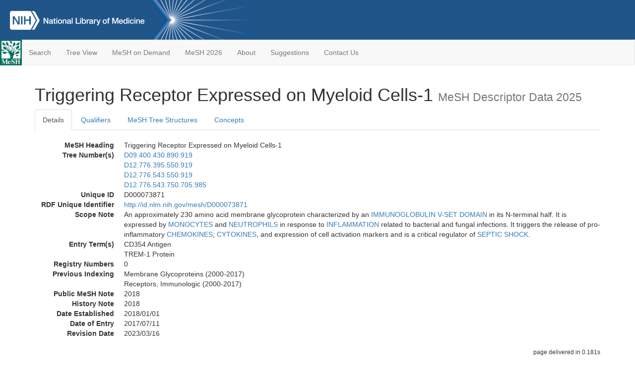

--- FILE ---
content_type: text/html; charset=utf-8
request_url: https://meshb-prev.nlm.nih.gov/record/ui?ui=D000073871
body_size: 88721
content:
<!doctype html><html lang="en"><head>

<title>MeSH Browser</title>

<meta http-equiv="X-UA-Compatible" content="IE=Edge" />
<meta http-equiv="Pragma" content="no-cache">
<meta http-equiv="Expires" content="-1">

<link rel="stylesheet" href="/public/css/font-awesome.css">
<link rel="stylesheet" href="/public/css/bootstrap.css">
<link rel="stylesheet" href="/public/css/mongoMesh.css">
<link rel="icon" type="image/jpeg" href="/public/img/meshLogo.jpg">

<base href="/">

<script>
    if (document.domain != "localhost")
        document.domain = "nlm.nih.gov";
    var dcmsLinks = false,
        dcmsParam = dcmsLinks
                    ? function (sep) { return sep + "dcmsLinks=true"; }
                    : function (   ) { return ""                    ; };
</script>

<!-- Google Tag Manager -->
<script>(function(w,d,s,l,i){
        var _fullPath = window.location.href;
        var urlParams = _fullPath.slice(_fullPath.indexOf('?') + 1).split('&');
        var IsOpen = "false";
        if (urlParams != undefined && urlParams != null && urlParams != "") {
            IsOpen = urlParams[0].split("=")[1];
        }

        if (IsOpen == "false" || IsOpen == undefined || IsOpen != "true") {
            w[l]=w[l]||[];w[l].push({'gtm.start':
            new Date().getTime(),event:'gtm.js'});var f=d.getElementsByTagName(s)[0],
            j=d.createElement(s),dl=l!='dataLayer'?'&l='+l:'';j.async=true;j.src=
            'https://www.googletagmanager.com/gtm.js?id='+i+dl;f.parentNode.insertBefore(j,f);
        }
    })(window,document,'script','dataLayer','GTM-5QZ7KJZ');</script>
<!-- End Google Tag Manager -->

<!-- Google Tag Manager (noscript) -->
<noscript><iframe sandbox src="https://www.googletagmanager.com/ns.html?id=GTM-5QZ7KJZ"
                  height="0" width="0" style="display:none;visibility:hidden" title="googletagmanager"></iframe></noscript> 
<!-- End Google Tag Manager (noscript) -->

<script src="/public/js/elemUtil.js"></script>

<script src="/public/js/record.js"  ></script>
<script src="/public/js/treeDom.js" ></script>
</head><body>

<div>



    <header class="NLMheader">
        <a href="https://www.nlm.nih.gov/">
          <img height="80" alt="NLM Logo"
               src="https://www.nlm.nih.gov/images/NLM_White.png">
        </a>
        <!--<img class="starLogo"src="/public/img/NLM_Star.png" alt="NLM Star">-->
    </header>
<nav class="navbar navbar-default">

  <div class="container-fluid">

        <div class="navbar-header">

          <button class="navbar-toggle collapsed" type="button"
                  aria-expanded="false"
                  onclick="toggleCollapse('bs-example-navbar-collapse-1')">
                <span class="sr-only">Toggle navigation</span>
                <span class="icon-bar"></span>
                <span class="icon-bar"></span>
                <span class="icon-bar"></span>
            </button>
            <a class="navbar-brand" href="https://www.nlm.nih.gov/mesh/">
                <img id="meshNavbarLogo" src="/public/img/meshLogo.jpg" alt="MeSH Logo">
            </a>
        </div>

        <div id="bs-example-navbar-collapse-1" class="collapse navbar-collapse"
             aria-expanded="false">
            <ul class="nav navbar-nav">
                
                <li><a href="/" id="mainSearchButton">Search</a></li>
                <li><a href="/treeView">Tree View</a></li>
                <li><a href="/MeSHonDemand">MeSH on Demand</a> </li> <!--Delete the Span Tags after  a few months, once MeSH on Demand is no longer new-->
                <li><a href="https://meshb.nlm.nih.gov/" target="_blank">MeSH 2026</a></li>
                <li><a href="https://www.nlm.nih.gov/mesh/mbinfo.html" target="_blank">About</a></li>
                <li><a href="https://www.nlm.nih.gov/mesh/meshsugg.html" target="_blank">Suggestions</a> </li>
                <li><a href="https://support.nlm.nih.gov/support/create-case/" target="_blank">Contact Us</a></li>
            </ul>

        </div>

  </div>

</nav>

</div>

<div class="container">




<h1>Triggering Receptor Expressed on Myeloid Cells-1 <small>MeSH Descriptor            Data 2025</small></h1>

<ul class="nav nav-tabs">
    <li id="details" class="active"
        onclick="switchTab([ 'details', 'detailsTabContent' ])">
        <a class="fakeLink">Details</a></li>
    
        <li id="qualifiers"
            onclick="switchTab([ 'qualifiers', 'qualifiersTabContent' ])">
            <a class="fakeLink">Qualifiers</a></li>
        <li id="trees" onclick="switchTab([ 'trees', 'treesTabContent' ])">
            <a class="fakeLink">MeSH Tree Structures</a></li>
    
    <li id="concepts" onclick="switchTab([ 'concepts', 'conceptsTabContent' ])">
        <a class="fakeLink">Concepts</a></li>
</ul>



<div class="tab-content"><br>
<div id="detailsTabContent" class="tab-pane active">

    <dl id="descriptorDetails_TriggeringReceptorExpressedonMyeloidCells-1"
        class="dl-horizontal">

        <dt>MeSH Heading      </dt>

        <dd>Triggering Receptor Expressed on Myeloid Cells-1</dd>

        
                    <dt>Tree Number(s)</dt>
                    
                        <dd><a id="treeNumber_0" onclick=
                               "switchTab([ 'trees', 'treesTabContent' ])"
                            >D09.400.430.890.919</a></dd>
                    
                        <dd><a id="treeNumber_1" onclick=
                               "switchTab([ 'trees', 'treesTabContent' ])"
                            >D12.776.395.550.919</a></dd>
                    
                        <dd><a id="treeNumber_2" onclick=
                               "switchTab([ 'trees', 'treesTabContent' ])"
                            >D12.776.543.550.919</a></dd>
                    
                        <dd><a id="treeNumber_3" onclick=
                               "switchTab([ 'trees', 'treesTabContent' ])"
                            >D12.776.543.750.705.985</a></dd>
                    

        <dt>Unique ID</dt><dd>D000073871</dd>

        <dt>RDF Unique Identifier</dt>
        <dd><a href="https://id.nlm.nih.gov/mesh/D000073871.html">
            http://id.nlm.nih.gov/mesh/D000073871
        </a></dd>

        
                <span id="scopeNote">
                    <dt>Scope Note</dt><dd>An approximately 230 amino acid membrane glycoprotein characterized by an <a href="/record/ui?ui=D000070557" class="textLink_IMMUNOGLOBULINV-SETDOMAIN">IMMUNOGLOBULIN V-SET DOMAIN</a> in its N-terminal half. It is expressed by <a href="/record/ui?ui=D009000" class="textLink_MONOCYTES">MONOCYTES</a> and <a href="/record/ui?ui=D009504" class="textLink_NEUTROPHILS">NEUTROPHILS</a> in response to <a href="/record/ui?ui=D007249" class="textLink_INFLAMMATION">INFLAMMATION</a> related to bacterial and fungal infections. It triggers the release of pro-inflammatory <a href="/record/ui?ui=D018925" class="textLink_CHEMOKINES">CHEMOKINES</a>; <a href="/record/ui?ui=D016207" class="textLink_CYTOKINES">CYTOKINES</a>, and expression of cell activation markers and is a critical regulator of <a href="/record/ui?ui=D012772" class="textLink_SEPTICSHOCK">SEPTIC SHOCK</a>.</dd>
                </span>
            
                <dt>Entry Term(s)</dt>
                <dd>
                    CD354 Antigen
                    
                </dd><dd>
                    TREM-1 Protein
                    
                </dd>
            <dt>Registry Numbers</dt>
            
                    <dd>0</dd>
                    
                <dt>Previous Indexing</dt>
                
                    <dd>Membrane Glycoproteins (2000-2017)</dd>
                
                    <dd>Receptors, Immunologic (2000-2017)</dd>
                
            <dt>Public MeSH Note</dt><dd>2018</dd>
        
            <dt>History Note</dt><dd>2018</dd>
        
        


        
                <dt>Date Established</dt>
                <dd>2018/01/01</dd>
            
                <dt>Date of Entry</dt>
                <dd>2017/07/11</dd>
            
                <dt>Revision Date</dt>
                <dd>2023/03/16</dd>
            

    </dl>

</div>

<div id="qualifiersTabContent" class="tab-pane">

    <dl class="dl-horizontal">

        
<br>

        
                <span id="allowableQualifiers"><dt>Allowable Qualifiers</dt><dd>
                <ul class="list-unstyled">
                    
                        <li class="q">
                        <a href="/record/ui?ui=Q000008">
                            administration &amp; dosage
                            (AD)
                        </a></li>
                    
                        <li class="q">
                        <a href="/record/ui?ui=Q000819">
                            agonists
                            (AG)
                        </a></li>
                    
                        <li class="q">
                        <a href="/record/ui?ui=Q000032">
                            analysis
                            (AN)
                        </a></li>
                    
                        <li class="q">
                        <a href="/record/ui?ui=Q000037">
                            antagonists &amp; inhibitors
                            (AI)
                        </a></li>
                    
                        <li class="q">
                        <a href="/record/ui?ui=Q000096">
                            biosynthesis
                            (BI)
                        </a></li>
                    
                        <li class="q">
                        <a href="/record/ui?ui=Q000097">
                            blood
                            (BL)
                        </a></li>
                    
                        <li class="q">
                        <a href="/record/ui?ui=Q000737">
                            chemistry
                            (CH)
                        </a></li>
                    
                        <li class="q">
                        <a href="/record/ui?ui=Q000145">
                            classification
                            (CL)
                        </a></li>
                    
                        <li class="q">
                        <a href="/record/ui?ui=Q000172">
                            deficiency
                            (DF)
                        </a></li>
                    
                        <li class="q">
                        <a href="/record/ui?ui=Q000187">
                            drug effects
                            (DE)
                        </a></li>
                    
                        <li class="q">
                        <a href="/record/ui?ui=Q000235">
                            genetics
                            (GE)
                        </a></li>
                    
                        <li class="q">
                        <a href="/record/ui?ui=Q000266">
                            history
                            (HI)
                        </a></li>
                    
                        <li class="q">
                        <a href="/record/ui?ui=Q000276">
                            immunology
                            (IM)
                        </a></li>
                    
                        <li class="q">
                        <a href="/record/ui?ui=Q000302">
                            isolation &amp; purification
                            (IP)
                        </a></li>
                    
                        <li class="q">
                        <a href="/record/ui?ui=Q000378">
                            metabolism
                            (ME)
                        </a></li>
                    
                        <li class="q">
                        <a href="/record/ui?ui=Q000502">
                            physiology
                            (PH)
                        </a></li>
                    
                        <li class="q">
                        <a href="/record/ui?ui=Q000528">
                            radiation effects
                            (RE)
                        </a></li>
                    
                        <li class="q">
                        <a href="/record/ui?ui=Q000627">
                            therapeutic use
                            (TU)
                        </a></li>
                    
                        <li class="q">
                        <a href="/record/ui?ui=Q000648">
                            ultrastructure
                            (UL)
                        </a></li>
                    
                </ul></dd></span>
            

    </dl>

</div><div id="treesTabContent" class="tab-pane">

    <ul class="treeItem">

        <li >
        <a id="tree_0_node_D09"
           
               href="/record/ui?ui=D002241"
           
        ><span>Carbohydrates [D09]</span>
        </a>
        <ul class="treeItem">

        <li >
        <a id="tree_0_node_D09_400"
           
               href="/record/ui?ui=D006001"
           
        ><span>Glycoconjugates [D09.400]</span>
        </a>
        <ul class="treeItem">

        <li >
        <a id="tree_0_node_D09_400_430"
           
               href="/record/ui?ui=D006023"
           
        ><span>Glycoproteins [D09.400.430]</span>
        </a>
        <ul class="treeItem">

        <li >
        <a id="tree_0_node_D09_400_430_890"
           
               href="/record/ui?ui=D008562"
           
        ><span>Membrane Glycoproteins [D09.400.430.890]</span>
        </a>
        <ul class="treeItem">

        <li >
        <a id="tree_0_node_D09_400_430_890_007"
           
               href="/record/ui?ui=D000071916"
           
        ><span>AC133 Antigen [D09.400.430.890.007]</span>
        </a>
        
        </li>
    
        <li >
        <a id="tree_0_node_D09_400_430_890_014"
           
               href="/record/ui?ui=D051928"
           
        ><span>CD47 Antigen [D09.400.430.890.014]</span>
        </a>
        
        </li>
    
        <li >
        <a id="tree_0_node_D09_400_430_890_015"
           
               href="/record/ui?ui=D000097802"
           
        ><span>CD83 Antigen [D09.400.430.890.015]</span>
        </a>
        
        </li>
    
        <li >
        <a id="tree_0_node_D09_400_430_890_016"
           
               href="/record/ui?ui=D051861"
           
        ><span>Kangai-1 Protein [D09.400.430.890.016]</span>
        </a>
        
        </li>
    
        <li >
        <a id="tree_0_node_D09_400_430_890_017"
           
               href="/record/ui?ui=D000098853"
           
        ><span>Podoplanin [D09.400.430.890.017]</span>
        </a>
        
        </li>
    
        <li >
        <a id="tree_0_node_D09_400_430_890_018"
           
               href="/record/ui?ui=D060245"
           
        ><span>Tetraspanin 29 [D09.400.430.890.018]</span>
        </a>
        
        </li>
    
        <li >
        <a id="tree_0_node_D09_400_430_890_020"
           
               href="/record/ui?ui=D018528"
           
        ><span>ATP-Binding Cassette Transporters [D09.400.430.890.020]</span>
        </a>
        
            <i id="plus_ATP-Binding_Cassette_Transporters" onclick="openTree(this)"
               class="fa fa-plus-circle treeCollapseExpand fakeLink"
               >
            </i>
            <i id="minus_ATP-Binding_Cassette_Transporters" onclick="closeTree(this)"
               class="fa fa-minus-circle treeCollapseExpand fakeLink"
               style="display: none">
            </i>
        
        </li>
    
        <li >
        <a id="tree_0_node_D09_400_430_890_034"
           
               href="/record/ui?ui=D018968"
           
        ><span>CD58 Antigens [D09.400.430.890.034]</span>
        </a>
        
            <i id="plus_CD58_Antigens" onclick="openTree(this)"
               class="fa fa-plus-circle treeCollapseExpand fakeLink"
               >
            </i>
            <i id="minus_CD58_Antigens" onclick="closeTree(this)"
               class="fa fa-minus-circle treeCollapseExpand fakeLink"
               style="display: none">
            </i>
        
        </li>
    
        <li >
        <a id="tree_0_node_D09_400_430_890_045"
           
               href="/record/ui?ui=D051926"
           
        ><span>Basigin [D09.400.430.890.045]</span>
        </a>
        
        </li>
    
        <li >
        <a id="tree_0_node_D09_400_430_890_050"
           
               href="/record/ui?ui=D018800"
           
        ><span>Thy-1 Antigens [D09.400.430.890.050]</span>
        </a>
        
        </li>
    
        <li >
        <a id="tree_0_node_D09_400_430_890_114"
           
               href="/record/ui?ui=D000071797"
           
        ><span>Butyrophilins [D09.400.430.890.114]</span>
        </a>
        
            <i id="plus_Butyrophilins" onclick="openTree(this)"
               class="fa fa-plus-circle treeCollapseExpand fakeLink"
               >
            </i>
            <i id="minus_Butyrophilins" onclick="closeTree(this)"
               class="fa fa-minus-circle treeCollapseExpand fakeLink"
               style="display: none">
            </i>
        
        </li>
    
        <li >
        <a id="tree_0_node_D09_400_430_890_177"
           
               href="/record/ui?ui=D053285"
           
        ><span>CD30 Ligand [D09.400.430.890.177]</span>
        </a>
        
        </li>
    
        <li >
        <a id="tree_0_node_D09_400_430_890_185"
           
               href="/record/ui?ui=D023201"
           
        ><span>CD40 Ligand [D09.400.430.890.185]</span>
        </a>
        
        </li>
    
        <li >
        <a id="tree_0_node_D09_400_430_890_200"
           
               href="/record/ui?ui=D015815"
           
        ><span>Cell Adhesion Molecules [D09.400.430.890.200]</span>
        </a>
        
            <i id="plus_Cell_Adhesion_Molecules" onclick="openTree(this)"
               class="fa fa-plus-circle treeCollapseExpand fakeLink"
               >
            </i>
            <i id="minus_Cell_Adhesion_Molecules" onclick="closeTree(this)"
               class="fa fa-minus-circle treeCollapseExpand fakeLink"
               style="display: none">
            </i>
        
        </li>
    
        <li >
        <a id="tree_0_node_D09_400_430_890_275"
           
               href="/record/ui?ui=D053331"
           
        ><span>Ectodysplasins [D09.400.430.890.275]</span>
        </a>
        
        </li>
    
        <li >
        <a id="tree_0_node_D09_400_430_890_294"
           
               href="/record/ui?ui=D000074283"
           
        ><span>Endothelial Protein C Receptor [D09.400.430.890.294]</span>
        </a>
        
        </li>
    
        <li >
        <a id="tree_0_node_D09_400_430_890_312"
           
               href="/record/ui?ui=D053222"
           
        ><span>Fas Ligand Protein [D09.400.430.890.312]</span>
        </a>
        
        </li>
    
        <li >
        <a id="tree_0_node_D09_400_430_890_331"
           
               href="/record/ui?ui=D000072196"
           
        ><span>Fertilins [D09.400.430.890.331]</span>
        </a>
        
        </li>
    
        <li >
        <a id="tree_0_node_D09_400_430_890_350"
           
               href="/record/ui?ui=D005353"
           
        ><span>Fibronectins [D09.400.430.890.350]</span>
        </a>
        
        </li>
    
        <li >
        <a id="tree_0_node_D09_400_430_890_400"
           
               href="/record/ui?ui=D019922"
           
        ><span>GAP-43 Protein [D09.400.430.890.400]</span>
        </a>
        
        </li>
    
        <li >
        <a id="tree_0_node_D09_400_430_890_448"
           
               href="/record/ui?ui=D058851"
           
        ><span>GPI-Linked Proteins [D09.400.430.890.448]</span>
        </a>
        
            <i id="plus_GPI-Linked_Proteins" onclick="openTree(this)"
               class="fa fa-plus-circle treeCollapseExpand fakeLink"
               >
            </i>
            <i id="minus_GPI-Linked_Proteins" onclick="closeTree(this)"
               class="fa fa-minus-circle treeCollapseExpand fakeLink"
               style="display: none">
            </i>
        
        </li>
    
        <li >
        <a id="tree_0_node_D09_400_430_890_469"
           
               href="/record/ui?ui=D000072596"
           
        ><span>Hepatitis A Virus Cellular Receptor 1 [D09.400.430.890.469]</span>
        </a>
        
        </li>
    
        <li >
        <a id="tree_0_node_D09_400_430_890_479"
           
               href="/record/ui?ui=D000072597"
           
        ><span>Hepatitis A Virus Cellular Receptor 2 [D09.400.430.890.479]</span>
        </a>
        
        </li>
    
        <li >
        <a id="tree_0_node_D09_400_430_890_489"
           
               href="/record/ui?ui=D015395"
           
        ><span>Histocompatibility Antigens Class I [D09.400.430.890.489]</span>
        </a>
        
            <i id="plus_Histocompatibility_Antigens_Class_I" onclick="openTree(this)"
               class="fa fa-plus-circle treeCollapseExpand fakeLink"
               >
            </i>
            <i id="minus_Histocompatibility_Antigens_Class_I" onclick="closeTree(this)"
               class="fa fa-minus-circle treeCollapseExpand fakeLink"
               style="display: none">
            </i>
        
        </li>
    
        <li >
        <a id="tree_0_node_D09_400_430_890_509"
           
               href="/record/ui?ui=D000949"
           
        ><span>Histocompatibility Antigens Class II [D09.400.430.890.509]</span>
        </a>
        
            <i id="plus_Histocompatibility_Antigens_Class_II" onclick="openTree(this)"
               class="fa fa-plus-circle treeCollapseExpand fakeLink"
               >
            </i>
            <i id="minus_Histocompatibility_Antigens_Class_II" onclick="closeTree(this)"
               class="fa fa-minus-circle treeCollapseExpand fakeLink"
               style="display: none">
            </i>
        
        </li>
    
        <li >
        <a id="tree_0_node_D09_400_430_890_530"
           
               href="/record/ui?ui=D007797"
           
        ><span>Laminin [D09.400.430.890.530]</span>
        </a>
        
            <i id="plus_Laminin" onclick="openTree(this)"
               class="fa fa-plus-circle treeCollapseExpand fakeLink"
               >
            </i>
            <i id="minus_Laminin" onclick="closeTree(this)"
               class="fa fa-minus-circle treeCollapseExpand fakeLink"
               style="display: none">
            </i>
        
        </li>
    
        <li >
        <a id="tree_0_node_D09_400_430_890_550"
           
               href="/record/ui?ui=D051907"
           
        ><span>Lysosomal Membrane Proteins [D09.400.430.890.550]</span>
        </a>
        
            <i id="plus_Lysosomal_Membrane_Proteins" onclick="openTree(this)"
               class="fa fa-plus-circle treeCollapseExpand fakeLink"
               >
            </i>
            <i id="minus_Lysosomal_Membrane_Proteins" onclick="closeTree(this)"
               class="fa fa-minus-circle treeCollapseExpand fakeLink"
               style="display: none">
            </i>
        
        </li>
    
        <li >
        <a id="tree_0_node_D09_400_430_890_560"
           
               href="/record/ui?ui=D018396"
           
        ><span>Mucin-1 [D09.400.430.890.560]</span>
        </a>
        
        </li>
    
        <li >
        <a id="tree_0_node_D09_400_430_890_565"
           
               href="/record/ui?ui=D055263"
           
        ><span>Mucin-3 [D09.400.430.890.565]</span>
        </a>
        
        </li>
    
        <li >
        <a id="tree_0_node_D09_400_430_890_570"
           
               href="/record/ui?ui=D018992"
           
        ><span>Myelin-Associated Glycoprotein [D09.400.430.890.570]</span>
        </a>
        
        </li>
    
        <li >
        <a id="tree_0_node_D09_400_430_890_597"
           
               href="/record/ui?ui=D053278"
           
        ><span>OX40 Ligand [D09.400.430.890.597]</span>
        </a>
        
        </li>
    
        <li >
        <a id="tree_0_node_D09_400_430_890_611"
           
               href="/record/ui?ui=D053402"
           
        ><span>PHEX Phosphate Regulating Neutral Endopeptidase [D09.400.430.890.611]</span>
        </a>
        
        </li>
    
        <li >
        <a id="tree_0_node_D09_400_430_890_625"
           
               href="/record/ui?ui=D010980"
           
        ><span>Platelet Membrane Glycoproteins [D09.400.430.890.625]</span>
        </a>
        
            <i id="plus_Platelet_Membrane_Glycoproteins" onclick="openTree(this)"
               class="fa fa-plus-circle treeCollapseExpand fakeLink"
               >
            </i>
            <i id="minus_Platelet_Membrane_Glycoproteins" onclick="closeTree(this)"
               class="fa fa-minus-circle treeCollapseExpand fakeLink"
               style="display: none">
            </i>
        
        </li>
    
        <li >
        <a id="tree_0_node_D09_400_430_890_736"
           
               href="/record/ui?ui=D000071176"
           
        ><span>Signaling Lymphocytic Activation Molecule Family [D09.400.430.890.736]</span>
        </a>
        
            <i id="plus_Signaling_Lymphocytic_Activation_Molecule_Family" onclick="openTree(this)"
               class="fa fa-plus-circle treeCollapseExpand fakeLink"
               >
            </i>
            <i id="minus_Signaling_Lymphocytic_Activation_Molecule_Family" onclick="closeTree(this)"
               class="fa fa-minus-circle treeCollapseExpand fakeLink"
               style="display: none">
            </i>
        
        </li>
    
        <li >
        <a id="tree_0_node_D09_400_430_890_847"
           
               href="/record/ui?ui=D053667"
           
        ><span>Syndecans [D09.400.430.890.847]</span>
        </a>
        
            <i id="plus_Syndecans" onclick="openTree(this)"
               class="fa fa-plus-circle treeCollapseExpand fakeLink"
               >
            </i>
            <i id="minus_Syndecans" onclick="closeTree(this)"
               class="fa fa-minus-circle treeCollapseExpand fakeLink"
               style="display: none">
            </i>
        
        </li>
    
        <li >
        <a id="tree_0_node_D09_400_430_890_895"
           
               href="/record/ui?ui=D019699"
           
        ><span>Thrombospondins [D09.400.430.890.895]</span>
        </a>
        
            <i id="plus_Thrombospondins" onclick="openTree(this)"
               class="fa fa-plus-circle treeCollapseExpand fakeLink"
               >
            </i>
            <i id="minus_Thrombospondins" onclick="closeTree(this)"
               class="fa fa-minus-circle treeCollapseExpand fakeLink"
               style="display: none">
            </i>
        
        </li>
    
        <li >
        <a id="tree_0_node_D09_400_430_890_919"
           
               href="/record/ui?ui=D000073871"
           
        ><strong>Triggering Receptor Expressed on Myeloid Cells-1 [D09.400.430.890.919]</strong>
        </a>
        <ul class="treeItem">

</ul>

        </li>
    
        <li >
        <a id="tree_0_node_D09_400_430_890_942"
           
               href="/record/ui?ui=D060165"
           
        ><span>Uroplakins [D09.400.430.890.942]</span>
        </a>
        
            <i id="plus_Uroplakins" onclick="openTree(this)"
               class="fa fa-plus-circle treeCollapseExpand fakeLink"
               >
            </i>
            <i id="minus_Uroplakins" onclick="closeTree(this)"
               class="fa fa-minus-circle treeCollapseExpand fakeLink"
               style="display: none">
            </i>
        
        </li>
    
        <li >
        <a id="tree_0_node_D09_400_430_890_990"
           
               href="/record/ui?ui=D014643"
           
        ><span>Variant Surface Glycoproteins, Trypanosoma [D09.400.430.890.990]</span>
        </a>
        
        </li>
    
        <li >
        <a id="tree_0_node_D09_400_430_890_993"
           
               href="/record/ui?ui=D014759"
           
        ><span>Viral Envelope Proteins [D09.400.430.890.993]</span>
        </a>
        
        </li>
    
        <li >
        <a id="tree_0_node_D09_400_430_890_995"
           
               href="/record/ui?ui=D000072216"
           
        ><span>Zona Pellucida Glycoproteins [D09.400.430.890.995]</span>
        </a>
        
        </li>
    
</ul>

        </li>
    
</ul>

        </li>
    
</ul>

        </li>
    
</ul>

        </li>
    
</ul>
<ul class="treeItem">

        <li >
        <a id="tree_1_node_D12"
           
               href="/record/ui?ui=D000602"
           
        ><span>Amino Acids, Peptides, and Proteins [D12]</span>
        </a>
        <ul class="treeItem">

        <li >
        <a id="tree_1_node_D12_776"
           
               href="/record/ui?ui=D011506"
           
        ><span>Proteins [D12.776]</span>
        </a>
        <ul class="treeItem">

        <li >
        <a id="tree_1_node_D12_776_395"
           
               href="/record/ui?ui=D006023"
           
        ><span>Glycoproteins [D12.776.395]</span>
        </a>
        <ul class="treeItem">

        <li >
        <a id="tree_1_node_D12_776_395_550"
           
               href="/record/ui?ui=D008562"
           
        ><span>Membrane Glycoproteins [D12.776.395.550]</span>
        </a>
        <ul class="treeItem">

        <li >
        <a id="tree_1_node_D12_776_395_550_007"
           
               href="/record/ui?ui=D000071916"
           
        ><span>AC133 Antigen [D12.776.395.550.007]</span>
        </a>
        
        </li>
    
        <li >
        <a id="tree_1_node_D12_776_395_550_014"
           
               href="/record/ui?ui=D051928"
           
        ><span>CD47 Antigen [D12.776.395.550.014]</span>
        </a>
        
        </li>
    
        <li >
        <a id="tree_1_node_D12_776_395_550_015"
           
               href="/record/ui?ui=D000097802"
           
        ><span>CD83 Antigen [D12.776.395.550.015]</span>
        </a>
        
        </li>
    
        <li >
        <a id="tree_1_node_D12_776_395_550_016"
           
               href="/record/ui?ui=D051861"
           
        ><span>Kangai-1 Protein [D12.776.395.550.016]</span>
        </a>
        
        </li>
    
        <li >
        <a id="tree_1_node_D12_776_395_550_017"
           
               href="/record/ui?ui=D000098853"
           
        ><span>Podoplanin [D12.776.395.550.017]</span>
        </a>
        
        </li>
    
        <li >
        <a id="tree_1_node_D12_776_395_550_018"
           
               href="/record/ui?ui=D060245"
           
        ><span>Tetraspanin 29 [D12.776.395.550.018]</span>
        </a>
        
        </li>
    
        <li >
        <a id="tree_1_node_D12_776_395_550_020"
           
               href="/record/ui?ui=D018528"
           
        ><span>ATP-Binding Cassette Transporters [D12.776.395.550.020]</span>
        </a>
        
            <i id="plus_ATP-Binding_Cassette_Transporters" onclick="openTree(this)"
               class="fa fa-plus-circle treeCollapseExpand fakeLink"
               >
            </i>
            <i id="minus_ATP-Binding_Cassette_Transporters" onclick="closeTree(this)"
               class="fa fa-minus-circle treeCollapseExpand fakeLink"
               style="display: none">
            </i>
        
        </li>
    
        <li >
        <a id="tree_1_node_D12_776_395_550_034"
           
               href="/record/ui?ui=D018968"
           
        ><span>CD58 Antigens [D12.776.395.550.034]</span>
        </a>
        
            <i id="plus_CD58_Antigens" onclick="openTree(this)"
               class="fa fa-plus-circle treeCollapseExpand fakeLink"
               >
            </i>
            <i id="minus_CD58_Antigens" onclick="closeTree(this)"
               class="fa fa-minus-circle treeCollapseExpand fakeLink"
               style="display: none">
            </i>
        
        </li>
    
        <li >
        <a id="tree_1_node_D12_776_395_550_045"
           
               href="/record/ui?ui=D051926"
           
        ><span>Basigin [D12.776.395.550.045]</span>
        </a>
        
        </li>
    
        <li >
        <a id="tree_1_node_D12_776_395_550_050"
           
               href="/record/ui?ui=D018800"
           
        ><span>Thy-1 Antigens [D12.776.395.550.050]</span>
        </a>
        
        </li>
    
        <li >
        <a id="tree_1_node_D12_776_395_550_114"
           
               href="/record/ui?ui=D000071797"
           
        ><span>Butyrophilins [D12.776.395.550.114]</span>
        </a>
        
            <i id="plus_Butyrophilins" onclick="openTree(this)"
               class="fa fa-plus-circle treeCollapseExpand fakeLink"
               >
            </i>
            <i id="minus_Butyrophilins" onclick="closeTree(this)"
               class="fa fa-minus-circle treeCollapseExpand fakeLink"
               style="display: none">
            </i>
        
        </li>
    
        <li >
        <a id="tree_1_node_D12_776_395_550_177"
           
               href="/record/ui?ui=D053285"
           
        ><span>CD30 Ligand [D12.776.395.550.177]</span>
        </a>
        
        </li>
    
        <li >
        <a id="tree_1_node_D12_776_395_550_185"
           
               href="/record/ui?ui=D023201"
           
        ><span>CD40 Ligand [D12.776.395.550.185]</span>
        </a>
        
        </li>
    
        <li >
        <a id="tree_1_node_D12_776_395_550_200"
           
               href="/record/ui?ui=D015815"
           
        ><span>Cell Adhesion Molecules [D12.776.395.550.200]</span>
        </a>
        
            <i id="plus_Cell_Adhesion_Molecules" onclick="openTree(this)"
               class="fa fa-plus-circle treeCollapseExpand fakeLink"
               >
            </i>
            <i id="minus_Cell_Adhesion_Molecules" onclick="closeTree(this)"
               class="fa fa-minus-circle treeCollapseExpand fakeLink"
               style="display: none">
            </i>
        
        </li>
    
        <li >
        <a id="tree_1_node_D12_776_395_550_275"
           
               href="/record/ui?ui=D053331"
           
        ><span>Ectodysplasins [D12.776.395.550.275]</span>
        </a>
        
        </li>
    
        <li >
        <a id="tree_1_node_D12_776_395_550_294"
           
               href="/record/ui?ui=D000074283"
           
        ><span>Endothelial Protein C Receptor [D12.776.395.550.294]</span>
        </a>
        
        </li>
    
        <li >
        <a id="tree_1_node_D12_776_395_550_312"
           
               href="/record/ui?ui=D053222"
           
        ><span>Fas Ligand Protein [D12.776.395.550.312]</span>
        </a>
        
        </li>
    
        <li >
        <a id="tree_1_node_D12_776_395_550_331"
           
               href="/record/ui?ui=D000072196"
           
        ><span>Fertilins [D12.776.395.550.331]</span>
        </a>
        
        </li>
    
        <li >
        <a id="tree_1_node_D12_776_395_550_350"
           
               href="/record/ui?ui=D005353"
           
        ><span>Fibronectins [D12.776.395.550.350]</span>
        </a>
        
        </li>
    
        <li >
        <a id="tree_1_node_D12_776_395_550_400"
           
               href="/record/ui?ui=D019922"
           
        ><span>GAP-43 Protein [D12.776.395.550.400]</span>
        </a>
        
        </li>
    
        <li >
        <a id="tree_1_node_D12_776_395_550_448"
           
               href="/record/ui?ui=D058851"
           
        ><span>GPI-Linked Proteins [D12.776.395.550.448]</span>
        </a>
        
            <i id="plus_GPI-Linked_Proteins" onclick="openTree(this)"
               class="fa fa-plus-circle treeCollapseExpand fakeLink"
               >
            </i>
            <i id="minus_GPI-Linked_Proteins" onclick="closeTree(this)"
               class="fa fa-minus-circle treeCollapseExpand fakeLink"
               style="display: none">
            </i>
        
        </li>
    
        <li >
        <a id="tree_1_node_D12_776_395_550_469"
           
               href="/record/ui?ui=D000072596"
           
        ><span>Hepatitis A Virus Cellular Receptor 1 [D12.776.395.550.469]</span>
        </a>
        
        </li>
    
        <li >
        <a id="tree_1_node_D12_776_395_550_479"
           
               href="/record/ui?ui=D000072597"
           
        ><span>Hepatitis A Virus Cellular Receptor 2 [D12.776.395.550.479]</span>
        </a>
        
        </li>
    
        <li >
        <a id="tree_1_node_D12_776_395_550_489"
           
               href="/record/ui?ui=D015395"
           
        ><span>Histocompatibility Antigens Class I [D12.776.395.550.489]</span>
        </a>
        
            <i id="plus_Histocompatibility_Antigens_Class_I" onclick="openTree(this)"
               class="fa fa-plus-circle treeCollapseExpand fakeLink"
               >
            </i>
            <i id="minus_Histocompatibility_Antigens_Class_I" onclick="closeTree(this)"
               class="fa fa-minus-circle treeCollapseExpand fakeLink"
               style="display: none">
            </i>
        
        </li>
    
        <li >
        <a id="tree_1_node_D12_776_395_550_509"
           
               href="/record/ui?ui=D000949"
           
        ><span>Histocompatibility Antigens Class II [D12.776.395.550.509]</span>
        </a>
        
            <i id="plus_Histocompatibility_Antigens_Class_II" onclick="openTree(this)"
               class="fa fa-plus-circle treeCollapseExpand fakeLink"
               >
            </i>
            <i id="minus_Histocompatibility_Antigens_Class_II" onclick="closeTree(this)"
               class="fa fa-minus-circle treeCollapseExpand fakeLink"
               style="display: none">
            </i>
        
        </li>
    
        <li >
        <a id="tree_1_node_D12_776_395_550_530"
           
               href="/record/ui?ui=D007797"
           
        ><span>Laminin [D12.776.395.550.530]</span>
        </a>
        
            <i id="plus_Laminin" onclick="openTree(this)"
               class="fa fa-plus-circle treeCollapseExpand fakeLink"
               >
            </i>
            <i id="minus_Laminin" onclick="closeTree(this)"
               class="fa fa-minus-circle treeCollapseExpand fakeLink"
               style="display: none">
            </i>
        
        </li>
    
        <li >
        <a id="tree_1_node_D12_776_395_550_550"
           
               href="/record/ui?ui=D051907"
           
        ><span>Lysosomal Membrane Proteins [D12.776.395.550.550]</span>
        </a>
        
            <i id="plus_Lysosomal_Membrane_Proteins" onclick="openTree(this)"
               class="fa fa-plus-circle treeCollapseExpand fakeLink"
               >
            </i>
            <i id="minus_Lysosomal_Membrane_Proteins" onclick="closeTree(this)"
               class="fa fa-minus-circle treeCollapseExpand fakeLink"
               style="display: none">
            </i>
        
        </li>
    
        <li >
        <a id="tree_1_node_D12_776_395_550_560"
           
               href="/record/ui?ui=D018396"
           
        ><span>Mucin-1 [D12.776.395.550.560]</span>
        </a>
        
        </li>
    
        <li >
        <a id="tree_1_node_D12_776_395_550_565"
           
               href="/record/ui?ui=D055263"
           
        ><span>Mucin-3 [D12.776.395.550.565]</span>
        </a>
        
        </li>
    
        <li >
        <a id="tree_1_node_D12_776_395_550_570"
           
               href="/record/ui?ui=D018992"
           
        ><span>Myelin-Associated Glycoprotein [D12.776.395.550.570]</span>
        </a>
        
        </li>
    
        <li >
        <a id="tree_1_node_D12_776_395_550_597"
           
               href="/record/ui?ui=D053278"
           
        ><span>OX40 Ligand [D12.776.395.550.597]</span>
        </a>
        
        </li>
    
        <li >
        <a id="tree_1_node_D12_776_395_550_611"
           
               href="/record/ui?ui=D053402"
           
        ><span>PHEX Phosphate Regulating Neutral Endopeptidase [D12.776.395.550.611]</span>
        </a>
        
        </li>
    
        <li >
        <a id="tree_1_node_D12_776_395_550_625"
           
               href="/record/ui?ui=D010980"
           
        ><span>Platelet Membrane Glycoproteins [D12.776.395.550.625]</span>
        </a>
        
            <i id="plus_Platelet_Membrane_Glycoproteins" onclick="openTree(this)"
               class="fa fa-plus-circle treeCollapseExpand fakeLink"
               >
            </i>
            <i id="minus_Platelet_Membrane_Glycoproteins" onclick="closeTree(this)"
               class="fa fa-minus-circle treeCollapseExpand fakeLink"
               style="display: none">
            </i>
        
        </li>
    
        <li >
        <a id="tree_1_node_D12_776_395_550_736"
           
               href="/record/ui?ui=D000071176"
           
        ><span>Signaling Lymphocytic Activation Molecule Family [D12.776.395.550.736]</span>
        </a>
        
            <i id="plus_Signaling_Lymphocytic_Activation_Molecule_Family" onclick="openTree(this)"
               class="fa fa-plus-circle treeCollapseExpand fakeLink"
               >
            </i>
            <i id="minus_Signaling_Lymphocytic_Activation_Molecule_Family" onclick="closeTree(this)"
               class="fa fa-minus-circle treeCollapseExpand fakeLink"
               style="display: none">
            </i>
        
        </li>
    
        <li >
        <a id="tree_1_node_D12_776_395_550_847"
           
               href="/record/ui?ui=D053667"
           
        ><span>Syndecans [D12.776.395.550.847]</span>
        </a>
        
            <i id="plus_Syndecans" onclick="openTree(this)"
               class="fa fa-plus-circle treeCollapseExpand fakeLink"
               >
            </i>
            <i id="minus_Syndecans" onclick="closeTree(this)"
               class="fa fa-minus-circle treeCollapseExpand fakeLink"
               style="display: none">
            </i>
        
        </li>
    
        <li >
        <a id="tree_1_node_D12_776_395_550_895"
           
               href="/record/ui?ui=D019699"
           
        ><span>Thrombospondins [D12.776.395.550.895]</span>
        </a>
        
            <i id="plus_Thrombospondins" onclick="openTree(this)"
               class="fa fa-plus-circle treeCollapseExpand fakeLink"
               >
            </i>
            <i id="minus_Thrombospondins" onclick="closeTree(this)"
               class="fa fa-minus-circle treeCollapseExpand fakeLink"
               style="display: none">
            </i>
        
        </li>
    
        <li >
        <a id="tree_1_node_D12_776_395_550_919"
           
               href="/record/ui?ui=D000073871"
           
        ><strong>Triggering Receptor Expressed on Myeloid Cells-1 [D12.776.395.550.919]</strong>
        </a>
        <ul class="treeItem">

</ul>

        </li>
    
        <li >
        <a id="tree_1_node_D12_776_395_550_942"
           
               href="/record/ui?ui=D060165"
           
        ><span>Uroplakins [D12.776.395.550.942]</span>
        </a>
        
            <i id="plus_Uroplakins" onclick="openTree(this)"
               class="fa fa-plus-circle treeCollapseExpand fakeLink"
               >
            </i>
            <i id="minus_Uroplakins" onclick="closeTree(this)"
               class="fa fa-minus-circle treeCollapseExpand fakeLink"
               style="display: none">
            </i>
        
        </li>
    
        <li >
        <a id="tree_1_node_D12_776_395_550_990"
           
               href="/record/ui?ui=D014643"
           
        ><span>Variant Surface Glycoproteins, Trypanosoma [D12.776.395.550.990]</span>
        </a>
        
        </li>
    
        <li >
        <a id="tree_1_node_D12_776_395_550_993"
           
               href="/record/ui?ui=D014759"
           
        ><span>Viral Envelope Proteins [D12.776.395.550.993]</span>
        </a>
        
        </li>
    
        <li >
        <a id="tree_1_node_D12_776_395_550_995"
           
               href="/record/ui?ui=D000072216"
           
        ><span>Zona Pellucida Glycoproteins [D12.776.395.550.995]</span>
        </a>
        
        </li>
    
</ul>

        </li>
    
</ul>

        </li>
    
</ul>

        </li>
    
</ul>

        </li>
    
</ul>
<ul class="treeItem">

        <li >
        <a id="tree_2_node_D12"
           
               href="/record/ui?ui=D000602"
           
        ><span>Amino Acids, Peptides, and Proteins [D12]</span>
        </a>
        <ul class="treeItem">

        <li >
        <a id="tree_2_node_D12_776"
           
               href="/record/ui?ui=D011506"
           
        ><span>Proteins [D12.776]</span>
        </a>
        <ul class="treeItem">

        <li >
        <a id="tree_2_node_D12_776_543"
           
               href="/record/ui?ui=D008565"
           
        ><span>Membrane Proteins [D12.776.543]</span>
        </a>
        <ul class="treeItem">

        <li >
        <a id="tree_2_node_D12_776_543_550"
           
               href="/record/ui?ui=D008562"
           
        ><span>Membrane Glycoproteins [D12.776.543.550]</span>
        </a>
        <ul class="treeItem">

        <li >
        <a id="tree_2_node_D12_776_543_550_023"
           
               href="/record/ui?ui=D000071916"
           
        ><span>AC133 Antigen [D12.776.543.550.023]</span>
        </a>
        
        </li>
    
        <li >
        <a id="tree_2_node_D12_776_543_550_045"
           
               href="/record/ui?ui=D051997"
           
        ><span>ADP-ribosyl Cyclase 1 [D12.776.543.550.045]</span>
        </a>
        
        </li>
    
        <li >
        <a id="tree_2_node_D12_776_543_550_068"
           
               href="/record/ui?ui=D000097802"
           
        ><span>CD83 Antigen [D12.776.543.550.068]</span>
        </a>
        
        </li>
    
        <li >
        <a id="tree_2_node_D12_776_543_550_079"
           
               href="/record/ui?ui=D000098853"
           
        ><span>Podoplanin [D12.776.543.550.079]</span>
        </a>
        
        </li>
    
        <li >
        <a id="tree_2_node_D12_776_543_550_090"
           
               href="/record/ui?ui=D060245"
           
        ><span>Tetraspanin 29 [D12.776.543.550.090]</span>
        </a>
        
        </li>
    
        <li >
        <a id="tree_2_node_D12_776_543_550_147"
           
               href="/record/ui?ui=D051928"
           
        ><span>CD47 Antigen [D12.776.543.550.147]</span>
        </a>
        
        </li>
    
        <li >
        <a id="tree_2_node_D12_776_543_550_158"
           
               href="/record/ui?ui=D018968"
           
        ><span>CD58 Antigens [D12.776.543.550.158]</span>
        </a>
        
            <i id="plus_CD58_Antigens" onclick="openTree(this)"
               class="fa fa-plus-circle treeCollapseExpand fakeLink"
               >
            </i>
            <i id="minus_CD58_Antigens" onclick="closeTree(this)"
               class="fa fa-minus-circle treeCollapseExpand fakeLink"
               style="display: none">
            </i>
        
        </li>
    
        <li >
        <a id="tree_2_node_D12_776_543_550_170"
           
               href="/record/ui?ui=D053282"
           
        ><span>CD27 Ligand [D12.776.543.550.170]</span>
        </a>
        
        </li>
    
        <li >
        <a id="tree_2_node_D12_776_543_550_182"
           
               href="/record/ui?ui=D051861"
           
        ><span>Kangai-1 Protein [D12.776.543.550.182]</span>
        </a>
        
        </li>
    
        <li >
        <a id="tree_2_node_D12_776_543_550_187"
           
               href="/record/ui?ui=D051926"
           
        ><span>Basigin [D12.776.543.550.187]</span>
        </a>
        
        </li>
    
        <li >
        <a id="tree_2_node_D12_776_543_550_189"
           
               href="/record/ui?ui=D018800"
           
        ><span>Thy-1 Antigens [D12.776.543.550.189]</span>
        </a>
        
        </li>
    
        <li >
        <a id="tree_2_node_D12_776_543_550_190"
           
               href="/record/ui?ui=D017920"
           
        ><span>Antiporters [D12.776.543.550.190]</span>
        </a>
        
            <i id="plus_Antiporters" onclick="openTree(this)"
               class="fa fa-plus-circle treeCollapseExpand fakeLink"
               >
            </i>
            <i id="minus_Antiporters" onclick="closeTree(this)"
               class="fa fa-minus-circle treeCollapseExpand fakeLink"
               style="display: none">
            </i>
        
        </li>
    
        <li >
        <a id="tree_2_node_D12_776_543_550_192"
           
               href="/record/ui?ui=D018528"
           
        ><span>ATP-Binding Cassette Transporters [D12.776.543.550.192]</span>
        </a>
        
            <i id="plus_ATP-Binding_Cassette_Transporters" onclick="openTree(this)"
               class="fa fa-plus-circle treeCollapseExpand fakeLink"
               >
            </i>
            <i id="minus_ATP-Binding_Cassette_Transporters" onclick="closeTree(this)"
               class="fa fa-minus-circle treeCollapseExpand fakeLink"
               style="display: none">
            </i>
        
        </li>
    
        <li >
        <a id="tree_2_node_D12_776_543_550_193"
           
               href="/record/ui?ui=D053264"
           
        ><span>B-Cell Activating Factor [D12.776.543.550.193]</span>
        </a>
        
        </li>
    
        <li >
        <a id="tree_2_node_D12_776_543_550_194"
           
               href="/record/ui?ui=D053330"
           
        ><span>4-1BB Ligand [D12.776.543.550.194]</span>
        </a>
        
        </li>
    
        <li >
        <a id="tree_2_node_D12_776_543_550_195"
           
               href="/record/ui?ui=D000071797"
           
        ><span>Butyrophilins [D12.776.543.550.195]</span>
        </a>
        
            <i id="plus_Butyrophilins" onclick="openTree(this)"
               class="fa fa-plus-circle treeCollapseExpand fakeLink"
               >
            </i>
            <i id="minus_Butyrophilins" onclick="closeTree(this)"
               class="fa fa-minus-circle treeCollapseExpand fakeLink"
               style="display: none">
            </i>
        
        </li>
    
        <li >
        <a id="tree_2_node_D12_776_543_550_196"
           
               href="/record/ui?ui=D053285"
           
        ><span>CD30 Ligand [D12.776.543.550.196]</span>
        </a>
        
        </li>
    
        <li >
        <a id="tree_2_node_D12_776_543_550_198"
           
               href="/record/ui?ui=D023201"
           
        ><span>CD40 Ligand [D12.776.543.550.198]</span>
        </a>
        
        </li>
    
        <li >
        <a id="tree_2_node_D12_776_543_550_200"
           
               href="/record/ui?ui=D015815"
           
        ><span>Cell Adhesion Molecules [D12.776.543.550.200]</span>
        </a>
        
            <i id="plus_Cell_Adhesion_Molecules" onclick="openTree(this)"
               class="fa fa-plus-circle treeCollapseExpand fakeLink"
               >
            </i>
            <i id="minus_Cell_Adhesion_Molecules" onclick="closeTree(this)"
               class="fa fa-minus-circle treeCollapseExpand fakeLink"
               style="display: none">
            </i>
        
        </li>
    
        <li >
        <a id="tree_2_node_D12_776_543_550_275"
           
               href="/record/ui?ui=D053331"
           
        ><span>Ectodysplasins [D12.776.543.550.275]</span>
        </a>
        
        </li>
    
        <li >
        <a id="tree_2_node_D12_776_543_550_294"
           
               href="/record/ui?ui=D000074283"
           
        ><span>Endothelial Protein C Receptor [D12.776.543.550.294]</span>
        </a>
        
        </li>
    
        <li >
        <a id="tree_2_node_D12_776_543_550_312"
           
               href="/record/ui?ui=D053222"
           
        ><span>Fas Ligand Protein [D12.776.543.550.312]</span>
        </a>
        
        </li>
    
        <li >
        <a id="tree_2_node_D12_776_543_550_350"
           
               href="/record/ui?ui=D005353"
           
        ><span>Fibronectins [D12.776.543.550.350]</span>
        </a>
        
        </li>
    
        <li >
        <a id="tree_2_node_D12_776_543_550_400"
           
               href="/record/ui?ui=D019922"
           
        ><span>GAP-43 Protein [D12.776.543.550.400]</span>
        </a>
        
        </li>
    
        <li >
        <a id="tree_2_node_D12_776_543_550_418"
           
               href="/record/ui?ui=D058851"
           
        ><span>GPI-Linked Proteins [D12.776.543.550.418]</span>
        </a>
        
            <i id="plus_GPI-Linked_Proteins" onclick="openTree(this)"
               class="fa fa-plus-circle treeCollapseExpand fakeLink"
               >
            </i>
            <i id="minus_GPI-Linked_Proteins" onclick="closeTree(this)"
               class="fa fa-minus-circle treeCollapseExpand fakeLink"
               style="display: none">
            </i>
        
        </li>
    
        <li >
        <a id="tree_2_node_D12_776_543_550_435"
           
               href="/record/ui?ui=D000072596"
           
        ><span>Hepatitis A Virus Cellular Receptor 1 [D12.776.543.550.435]</span>
        </a>
        
        </li>
    
        <li >
        <a id="tree_2_node_D12_776_543_550_437"
           
               href="/record/ui?ui=D000072597"
           
        ><span>Hepatitis A Virus Cellular Receptor 2 [D12.776.543.550.437]</span>
        </a>
        
        </li>
    
        <li >
        <a id="tree_2_node_D12_776_543_550_439"
           
               href="/record/ui?ui=D015395"
           
        ><span>Histocompatibility Antigens Class I [D12.776.543.550.439]</span>
        </a>
        
            <i id="plus_Histocompatibility_Antigens_Class_I" onclick="openTree(this)"
               class="fa fa-plus-circle treeCollapseExpand fakeLink"
               >
            </i>
            <i id="minus_Histocompatibility_Antigens_Class_I" onclick="closeTree(this)"
               class="fa fa-minus-circle treeCollapseExpand fakeLink"
               style="display: none">
            </i>
        
        </li>
    
        <li >
        <a id="tree_2_node_D12_776_543_550_440"
           
               href="/record/ui?ui=D000949"
           
        ><span>Histocompatibility Antigens Class II [D12.776.543.550.440]</span>
        </a>
        
            <i id="plus_Histocompatibility_Antigens_Class_II" onclick="openTree(this)"
               class="fa fa-plus-circle treeCollapseExpand fakeLink"
               >
            </i>
            <i id="minus_Histocompatibility_Antigens_Class_II" onclick="closeTree(this)"
               class="fa fa-minus-circle treeCollapseExpand fakeLink"
               style="display: none">
            </i>
        
        </li>
    
        <li >
        <a id="tree_2_node_D12_776_543_550_450"
           
               href="/record/ui?ui=D007473"
           
        ><span>Ion Channels [D12.776.543.550.450]</span>
        </a>
        
            <i id="plus_Ion_Channels" onclick="openTree(this)"
               class="fa fa-plus-circle treeCollapseExpand fakeLink"
               >
            </i>
            <i id="minus_Ion_Channels" onclick="closeTree(this)"
               class="fa fa-minus-circle treeCollapseExpand fakeLink"
               style="display: none">
            </i>
        
        </li>
    
        <li >
        <a id="tree_2_node_D12_776_543_550_500"
           
               href="/record/ui?ui=D007797"
           
        ><span>Laminin [D12.776.543.550.500]</span>
        </a>
        
            <i id="plus_Laminin" onclick="openTree(this)"
               class="fa fa-plus-circle treeCollapseExpand fakeLink"
               >
            </i>
            <i id="minus_Laminin" onclick="closeTree(this)"
               class="fa fa-minus-circle treeCollapseExpand fakeLink"
               style="display: none">
            </i>
        
        </li>
    
        <li >
        <a id="tree_2_node_D12_776_543_550_527"
           
               href="/record/ui?ui=D051907"
           
        ><span>Lysosomal Membrane Proteins [D12.776.543.550.527]</span>
        </a>
        
            <i id="plus_Lysosomal_Membrane_Proteins" onclick="openTree(this)"
               class="fa fa-plus-circle treeCollapseExpand fakeLink"
               >
            </i>
            <i id="minus_Lysosomal_Membrane_Proteins" onclick="closeTree(this)"
               class="fa fa-minus-circle treeCollapseExpand fakeLink"
               style="display: none">
            </i>
        
        </li>
    
        <li >
        <a id="tree_2_node_D12_776_543_550_530"
           
               href="/record/ui?ui=D018396"
           
        ><span>Mucin-1 [D12.776.543.550.530]</span>
        </a>
        
        </li>
    
        <li >
        <a id="tree_2_node_D12_776_543_550_542"
           
               href="/record/ui?ui=D055263"
           
        ><span>Mucin-3 [D12.776.543.550.542]</span>
        </a>
        
        </li>
    
        <li >
        <a id="tree_2_node_D12_776_543_550_555"
           
               href="/record/ui?ui=D018992"
           
        ><span>Myelin-Associated Glycoprotein [D12.776.543.550.555]</span>
        </a>
        
        </li>
    
        <li >
        <a id="tree_2_node_D12_776_543_550_590"
           
               href="/record/ui?ui=D053278"
           
        ><span>OX40 Ligand [D12.776.543.550.590]</span>
        </a>
        
        </li>
    
        <li >
        <a id="tree_2_node_D12_776_543_550_607"
           
               href="/record/ui?ui=D053402"
           
        ><span>PHEX Phosphate Regulating Neutral Endopeptidase [D12.776.543.550.607]</span>
        </a>
        
        </li>
    
        <li >
        <a id="tree_2_node_D12_776_543_550_625"
           
               href="/record/ui?ui=D010980"
           
        ><span>Platelet Membrane Glycoproteins [D12.776.543.550.625]</span>
        </a>
        
            <i id="plus_Platelet_Membrane_Glycoproteins" onclick="openTree(this)"
               class="fa fa-plus-circle treeCollapseExpand fakeLink"
               >
            </i>
            <i id="minus_Platelet_Membrane_Glycoproteins" onclick="closeTree(this)"
               class="fa fa-minus-circle treeCollapseExpand fakeLink"
               style="display: none">
            </i>
        
        </li>
    
        <li >
        <a id="tree_2_node_D12_776_543_550_712"
           
               href="/record/ui?ui=D049031"
           
        ><span>Sarcoglycans [D12.776.543.550.712]</span>
        </a>
        
        </li>
    
        <li >
        <a id="tree_2_node_D12_776_543_550_746"
           
               href="/record/ui?ui=D000071176"
           
        ><span>Signaling Lymphocytic Activation Molecule Family [D12.776.543.550.746]</span>
        </a>
        
            <i id="plus_Signaling_Lymphocytic_Activation_Molecule_Family" onclick="openTree(this)"
               class="fa fa-plus-circle treeCollapseExpand fakeLink"
               >
            </i>
            <i id="minus_Signaling_Lymphocytic_Activation_Molecule_Family" onclick="closeTree(this)"
               class="fa fa-minus-circle treeCollapseExpand fakeLink"
               style="display: none">
            </i>
        
        </li>
    
        <li >
        <a id="tree_2_node_D12_776_543_550_779"
           
               href="/record/ui?ui=D064606"
           
        ><span>SLC4A Proteins [D12.776.543.550.779]</span>
        </a>
        
            <i id="plus_SLC4A_Proteins" onclick="openTree(this)"
               class="fa fa-plus-circle treeCollapseExpand fakeLink"
               >
            </i>
            <i id="minus_SLC4A_Proteins" onclick="closeTree(this)"
               class="fa fa-minus-circle treeCollapseExpand fakeLink"
               style="display: none">
            </i>
        
        </li>
    
        <li >
        <a id="tree_2_node_D12_776_543_550_847"
           
               href="/record/ui?ui=D053667"
           
        ><span>Syndecans [D12.776.543.550.847]</span>
        </a>
        
            <i id="plus_Syndecans" onclick="openTree(this)"
               class="fa fa-plus-circle treeCollapseExpand fakeLink"
               >
            </i>
            <i id="minus_Syndecans" onclick="closeTree(this)"
               class="fa fa-minus-circle treeCollapseExpand fakeLink"
               style="display: none">
            </i>
        
        </li>
    
        <li >
        <a id="tree_2_node_D12_776_543_550_895"
           
               href="/record/ui?ui=D019699"
           
        ><span>Thrombospondins [D12.776.543.550.895]</span>
        </a>
        
            <i id="plus_Thrombospondins" onclick="openTree(this)"
               class="fa fa-plus-circle treeCollapseExpand fakeLink"
               >
            </i>
            <i id="minus_Thrombospondins" onclick="closeTree(this)"
               class="fa fa-minus-circle treeCollapseExpand fakeLink"
               style="display: none">
            </i>
        
        </li>
    
        <li >
        <a id="tree_2_node_D12_776_543_550_919"
           
               href="/record/ui?ui=D000073871"
           
        ><strong>Triggering Receptor Expressed on Myeloid Cells-1 [D12.776.543.550.919]</strong>
        </a>
        <ul class="treeItem">

</ul>

        </li>
    
        <li >
        <a id="tree_2_node_D12_776_543_550_942"
           
               href="/record/ui?ui=D060165"
           
        ><span>Uroplakins [D12.776.543.550.942]</span>
        </a>
        
            <i id="plus_Uroplakins" onclick="openTree(this)"
               class="fa fa-plus-circle treeCollapseExpand fakeLink"
               >
            </i>
            <i id="minus_Uroplakins" onclick="closeTree(this)"
               class="fa fa-minus-circle treeCollapseExpand fakeLink"
               style="display: none">
            </i>
        
        </li>
    
        <li >
        <a id="tree_2_node_D12_776_543_550_990"
           
               href="/record/ui?ui=D014643"
           
        ><span>Variant Surface Glycoproteins, Trypanosoma [D12.776.543.550.990]</span>
        </a>
        
        </li>
    
        <li >
        <a id="tree_2_node_D12_776_543_550_993"
           
               href="/record/ui?ui=D014759"
           
        ><span>Viral Envelope Proteins [D12.776.543.550.993]</span>
        </a>
        
        </li>
    
        <li >
        <a id="tree_2_node_D12_776_543_550_995"
           
               href="/record/ui?ui=D000072216"
           
        ><span>Zona Pellucida Glycoproteins [D12.776.543.550.995]</span>
        </a>
        
        </li>
    
</ul>

        </li>
    
</ul>

        </li>
    
</ul>

        </li>
    
</ul>

        </li>
    
</ul>
<ul class="treeItem">

        <li >
        <a id="tree_3_node_D12"
           
               href="/record/ui?ui=D000602"
           
        ><span>Amino Acids, Peptides, and Proteins [D12]</span>
        </a>
        <ul class="treeItem">

        <li >
        <a id="tree_3_node_D12_776"
           
               href="/record/ui?ui=D011506"
           
        ><span>Proteins [D12.776]</span>
        </a>
        <ul class="treeItem">

        <li >
        <a id="tree_3_node_D12_776_543"
           
               href="/record/ui?ui=D008565"
           
        ><span>Membrane Proteins [D12.776.543]</span>
        </a>
        <ul class="treeItem">

        <li >
        <a id="tree_3_node_D12_776_543_750"
           
               href="/record/ui?ui=D011956"
           
        ><span>Receptors, Cell Surface [D12.776.543.750]</span>
        </a>
        <ul class="treeItem">

        <li >
        <a id="tree_3_node_D12_776_543_750_705"
           
               href="/record/ui?ui=D011971"
           
        ><span>Receptors, Immunologic [D12.776.543.750.705]</span>
        </a>
        <ul class="treeItem">

        <li >
        <a id="tree_3_node_D12_776_543_750_705_012"
           
               href="/record/ui?ui=D000093322"
           
        ><span>Lymphocyte Activation Gene 3 Protein [D12.776.543.750.705.012]</span>
        </a>
        
        </li>
    
        <li >
        <a id="tree_3_node_D12_776_543_750_705_023"
           
               href="/record/ui?ui=D000075362"
           
        ><span>Leukocyte Immunoglobulin-like Receptor B1 [D12.776.543.750.705.023]</span>
        </a>
        
        </li>
    
        <li >
        <a id="tree_3_node_D12_776_543_750_705_045"
           
               href="/record/ui?ui=D018950"
           
        ><span>Lipopolysaccharide Receptors [D12.776.543.750.705.045]</span>
        </a>
        
        </li>
    
        <li >
        <a id="tree_3_node_D12_776_543_750_705_222"
           
               href="/record/ui?ui=D061025"
           
        ><span>Costimulatory and Inhibitory T-Cell Receptors [D12.776.543.750.705.222]</span>
        </a>
        
            <i id="plus_Costimulatory_and_Inhibitory_T-Cell_Receptors" onclick="openTree(this)"
               class="fa fa-plus-circle treeCollapseExpand fakeLink"
               >
            </i>
            <i id="minus_Costimulatory_and_Inhibitory_T-Cell_Receptors" onclick="closeTree(this)"
               class="fa fa-minus-circle treeCollapseExpand fakeLink"
               style="display: none">
            </i>
        
        </li>
    
        <li >
        <a id="tree_3_node_D12_776_543_750_705_400"
           
               href="/record/ui?ui=D020104"
           
        ><span>Immunophilins [D12.776.543.750.705.400]</span>
        </a>
        
            <i id="plus_Immunophilins" onclick="openTree(this)"
               class="fa fa-plus-circle treeCollapseExpand fakeLink"
               >
            </i>
            <i id="minus_Immunophilins" onclick="closeTree(this)"
               class="fa fa-minus-circle treeCollapseExpand fakeLink"
               style="display: none">
            </i>
        
        </li>
    
        <li >
        <a id="tree_3_node_D12_776_543_750_705_408"
           
               href="/record/ui?ui=D016023"
           
        ><span>Integrins [D12.776.543.750.705.408]</span>
        </a>
        
            <i id="plus_Integrins" onclick="openTree(this)"
               class="fa fa-plus-circle treeCollapseExpand fakeLink"
               >
            </i>
            <i id="minus_Integrins" onclick="closeTree(this)"
               class="fa fa-minus-circle treeCollapseExpand fakeLink"
               style="display: none">
            </i>
        
        </li>
    
        <li >
        <a id="tree_3_node_D12_776_543_750_705_675"
           
               href="/record/ui?ui=D010980"
           
        ><span>Platelet Membrane Glycoproteins [D12.776.543.750.705.675]</span>
        </a>
        
            <i id="plus_Platelet_Membrane_Glycoproteins" onclick="openTree(this)"
               class="fa fa-plus-circle treeCollapseExpand fakeLink"
               >
            </i>
            <i id="minus_Platelet_Membrane_Glycoproteins" onclick="closeTree(this)"
               class="fa fa-minus-circle treeCollapseExpand fakeLink"
               style="display: none">
            </i>
        
        </li>
    
        <li >
        <a id="tree_3_node_D12_776_543_750_705_816"
           
               href="/record/ui?ui=D011946"
           
        ><span>Receptors, Antigen [D12.776.543.750.705.816]</span>
        </a>
        
            <i id="plus_Receptors_Antigen" onclick="openTree(this)"
               class="fa fa-plus-circle treeCollapseExpand fakeLink"
               >
            </i>
            <i id="minus_Receptors_Antigen" onclick="closeTree(this)"
               class="fa fa-minus-circle treeCollapseExpand fakeLink"
               style="display: none">
            </i>
        
        </li>
    
        <li >
        <a id="tree_3_node_D12_776_543_750_705_833"
           
               href="/record/ui?ui=D011951"
           
        ><span>Receptors, Complement [D12.776.543.750.705.833]</span>
        </a>
        
            <i id="plus_Receptors_Complement" onclick="openTree(this)"
               class="fa fa-plus-circle treeCollapseExpand fakeLink"
               >
            </i>
            <i id="minus_Receptors_Complement" onclick="closeTree(this)"
               class="fa fa-minus-circle treeCollapseExpand fakeLink"
               style="display: none">
            </i>
        
        </li>
    
        <li >
        <a id="tree_3_node_D12_776_543_750_705_852"
           
               href="/record/ui?ui=D018121"
           
        ><span>Receptors, Cytokine [D12.776.543.750.705.852]</span>
        </a>
        
            <i id="plus_Receptors_Cytokine" onclick="openTree(this)"
               class="fa fa-plus-circle treeCollapseExpand fakeLink"
               >
            </i>
            <i id="minus_Receptors_Cytokine" onclick="closeTree(this)"
               class="fa fa-minus-circle treeCollapseExpand fakeLink"
               style="display: none">
            </i>
        
        </li>
    
        <li >
        <a id="tree_3_node_D12_776_543_750_705_871"
           
               href="/record/ui?ui=D011961"
           
        ><span>Receptors, Fc [D12.776.543.750.705.871]</span>
        </a>
        
            <i id="plus_Receptors_Fc" onclick="openTree(this)"
               class="fa fa-plus-circle treeCollapseExpand fakeLink"
               >
            </i>
            <i id="minus_Receptors_Fc" onclick="closeTree(this)"
               class="fa fa-minus-circle treeCollapseExpand fakeLink"
               style="display: none">
            </i>
        
        </li>
    
        <li >
        <a id="tree_3_node_D12_776_543_750_705_873"
           
               href="/record/ui?ui=D044042"
           
        ><span>Receptors, Formyl Peptide [D12.776.543.750.705.873]</span>
        </a>
        
        </li>
    
        <li >
        <a id="tree_3_node_D12_776_543_750_705_876"
           
               href="/record/ui?ui=D017474"
           
        ><span>Receptors, Laminin [D12.776.543.750.705.876]</span>
        </a>
        
            <i id="plus_Receptors_Laminin" onclick="openTree(this)"
               class="fa fa-plus-circle treeCollapseExpand fakeLink"
               >
            </i>
            <i id="minus_Receptors_Laminin" onclick="closeTree(this)"
               class="fa fa-minus-circle treeCollapseExpand fakeLink"
               style="display: none">
            </i>
        
        </li>
    
        <li >
        <a id="tree_3_node_D12_776_543_750_705_877"
           
               href="/record/ui?ui=D016201"
           
        ><span>Receptors, Lymphocyte Homing [D12.776.543.750.705.877]</span>
        </a>
        
            <i id="plus_Receptors_Lymphocyte_Homing" onclick="openTree(this)"
               class="fa fa-plus-circle treeCollapseExpand fakeLink"
               >
            </i>
            <i id="minus_Receptors_Lymphocyte_Homing" onclick="closeTree(this)"
               class="fa fa-minus-circle treeCollapseExpand fakeLink"
               style="display: none">
            </i>
        
        </li>
    
        <li >
        <a id="tree_3_node_D12_776_543_750_705_880"
           
               href="/record/ui?ui=D011975"
           
        ><span>Receptors, Mitogen [D12.776.543.750.705.880]</span>
        </a>
        
            <i id="plus_Receptors_Mitogen" onclick="openTree(this)"
               class="fa fa-plus-circle treeCollapseExpand fakeLink"
               >
            </i>
            <i id="minus_Receptors_Mitogen" onclick="closeTree(this)"
               class="fa fa-minus-circle treeCollapseExpand fakeLink"
               style="display: none">
            </i>
        
        </li>
    
        <li >
        <a id="tree_3_node_D12_776_543_750_705_895"
           
               href="/record/ui?ui=D055607"
           
        ><span>Receptors, Natural Killer Cell [D12.776.543.750.705.895]</span>
        </a>
        
            <i id="plus_Receptors_Natural_Killer_Cell" onclick="openTree(this)"
               class="fa fa-plus-circle treeCollapseExpand fakeLink"
               >
            </i>
            <i id="minus_Receptors_Natural_Killer_Cell" onclick="closeTree(this)"
               class="fa fa-minus-circle treeCollapseExpand fakeLink"
               style="display: none">
            </i>
        
        </li>
    
        <li >
        <a id="tree_3_node_D12_776_543_750_705_910"
           
               href="/record/ui?ui=D051192"
           
        ><span>Receptors, Pattern Recognition [D12.776.543.750.705.910]</span>
        </a>
        
            <i id="plus_Receptors_Pattern_Recognition" onclick="openTree(this)"
               class="fa fa-plus-circle treeCollapseExpand fakeLink"
               >
            </i>
            <i id="minus_Receptors_Pattern_Recognition" onclick="closeTree(this)"
               class="fa fa-minus-circle treeCollapseExpand fakeLink"
               style="display: none">
            </i>
        
        </li>
    
        <li >
        <a id="tree_3_node_D12_776_543_750_705_940"
           
               href="/record/ui?ui=D051116"
           
        ><span>Receptors, Scavenger [D12.776.543.750.705.940]</span>
        </a>
        
            <i id="plus_Receptors_Scavenger" onclick="openTree(this)"
               class="fa fa-plus-circle treeCollapseExpand fakeLink"
               >
            </i>
            <i id="minus_Receptors_Scavenger" onclick="closeTree(this)"
               class="fa fa-minus-circle treeCollapseExpand fakeLink"
               style="display: none">
            </i>
        
        </li>
    
        <li >
        <a id="tree_3_node_D12_776_543_750_705_970"
           
               href="/record/ui?ui=D000071176"
           
        ><span>Signaling Lymphocytic Activation Molecule Family [D12.776.543.750.705.970]</span>
        </a>
        
            <i id="plus_Signaling_Lymphocytic_Activation_Molecule_Family" onclick="openTree(this)"
               class="fa fa-plus-circle treeCollapseExpand fakeLink"
               >
            </i>
            <i id="minus_Signaling_Lymphocytic_Activation_Molecule_Family" onclick="closeTree(this)"
               class="fa fa-minus-circle treeCollapseExpand fakeLink"
               style="display: none">
            </i>
        
        </li>
    
        <li >
        <a id="tree_3_node_D12_776_543_750_705_985"
           
               href="/record/ui?ui=D000073871"
           
        ><strong>Triggering Receptor Expressed on Myeloid Cells-1 [D12.776.543.750.705.985]</strong>
        </a>
        <ul class="treeItem">

</ul>

        </li>
    
</ul>

        </li>
    
</ul>

        </li>
    
</ul>

        </li>
    
</ul>

        </li>
    
</ul>

        </li>
    
</ul>


</div>

<div id="conceptsTabContent" class="tab-pane">

    <button id="ExpandAll" class="btn btn-default btn-sm pull-right"
            onclick="toggleConcepts()">
        <span id="expandConcepts"                        >  Expand All</span>
        <span id="collapseConcepts" style="display: none">Collapse All</span>
    </button>

    

        <div>
        <span id="Nightwatch_cp_0_0"
              onclick="toggleCollapse('cp_0_0', 'Nightwatch_cp_0_0')">
        <a class="fakeLink"><b>
            Triggering Receptor Expressed on Myeloid Cells-1
            <i>Preferred</i>
        </b></a></span>

        <div id="cp_0_0" class="collapse" style="display: none"
             aria-expanded="false">
        <dl class="dl-horizontal">

            <dt>Concept UI</dt><dd>M000624135</dd>

            
                <dt>Registry Numbers</dt>
                <dd>0</dd>
            
                <dt>Scope Note</dt><dd>An approximately 230 amino acid membrane glycoprotein characterized by an <a href="/record/ui?ui=D000070557" class="textLink_IMMUNOGLOBULINV-SETDOMAIN">IMMUNOGLOBULIN V-SET DOMAIN</a> in its N-terminal half. It is expressed by <a href="/record/ui?ui=D009000" class="textLink_MONOCYTES">MONOCYTES</a> and <a href="/record/ui?ui=D009504" class="textLink_NEUTROPHILS">NEUTROPHILS</a> in response to <a href="/record/ui?ui=D007249" class="textLink_INFLAMMATION">INFLAMMATION</a> related to bacterial and fungal infections. It triggers the release of pro-inflammatory <a href="/record/ui?ui=D018925" class="textLink_CHEMOKINES">CHEMOKINES</a>; <a href="/record/ui?ui=D016207" class="textLink_CYTOKINES">CYTOKINES</a>, and expression of cell activation markers and is a critical regulator of <a href="/record/ui?ui=D012772" class="textLink_SEPTICSHOCK">SEPTIC SHOCK</a>.</dd>
            

            <dt>Terms</dt>

            

                <dd>
                <span id="Nightwatch_termName_0_0"
                      onclick="toggleCollapse('termName_0_0',
                                              'Nightwatch_termName_0_0')">
                    <a class="fakeLink"><b>Triggering Receptor Expressed on Myeloid Cells-1</b></a></span>

                
                    <i>Preferred Term</i>
                

                <div id="termName_0_0" class="collapse"
                     style="display: none" aria-expanded="false">

                    <b class="conceptsTabTermHeading">Term UI</b>
                    T000912289<br>

                    
                        <b class="conceptsTabTermHeading">Date</b>11/29/2016<br>
                    

                    <b class="conceptsTabTermHeading">LexicalTag</b>
                    NON<br>

                    
                        <b class="conceptsTabTermHeading">ThesaurusID</b>
                        NLM (2018)<br>
                    

                    <br>

                </div>

            </dd>

                <dd>
                <span id="Nightwatch_termName_0_1"
                      onclick="toggleCollapse('termName_0_1',
                                              'Nightwatch_termName_0_1')">
                    <a class="fakeLink"><b>CD354 Antigen</b></a></span>

                

                <div id="termName_0_1" class="collapse"
                     style="display: none" aria-expanded="false">

                    <b class="conceptsTabTermHeading">Term UI</b>
                    T000912290<br>

                    
                        <b class="conceptsTabTermHeading">Date</b>11/29/2016<br>
                    

                    <b class="conceptsTabTermHeading">LexicalTag</b>
                    ABX<br>

                    
                        <b class="conceptsTabTermHeading">ThesaurusID</b>
                        NLM (2018)<br>
                    

                    <br>

                </div>

            </dd>

                <dd>
                <span id="Nightwatch_termName_0_2"
                      onclick="toggleCollapse('termName_0_2',
                                              'Nightwatch_termName_0_2')">
                    <a class="fakeLink"><b>TREM-1 Protein</b></a></span>

                

                <div id="termName_0_2" class="collapse"
                     style="display: none" aria-expanded="false">

                    <b class="conceptsTabTermHeading">Term UI</b>
                    T000912291<br>

                    
                        <b class="conceptsTabTermHeading">Date</b>11/29/2016<br>
                    

                    <b class="conceptsTabTermHeading">LexicalTag</b>
                    ACX<br>

                    
                        <b class="conceptsTabTermHeading">ThesaurusID</b>
                        NLM (2018)<br>
                    

                    <br>

                </div>

            </dd>

        </dl></div>

    </div>

</div></div>

<small class="pull-right">
    page delivered in 0.181s
</small>

</div>

<footer class="footer">
    <div class="container-fluid"><div class="container">
        <div class="row">
            <div class="col-md-3 col-sm-6">
                <p><a href="https://www.nlm.nih.gov/socialmedia/index.html">
                    Connect with NLM
                </a></p>
                <ul class="list-inline">
                    <li>
                    <a title="External link: please review our privacy policy."
                       href="https://twitter.com/NLM_NIH">
                        <img src="https://www.nlm.nih.gov/images/Twitter_W.svg"
                             alt="Twitter">
                    </a></li>
                    <li>
                    <a title="External link: please review our privacy policy."
                       href="https://www.facebook.com/nationallibraryofmedicine"
                    ><img src="https://www.nlm.nih.gov/images/Facebook_W.svg"
                          alt="Facebook">
                    </a></li>
                    <li>
                    <a title="External link: please review our privacy policy."
                       href="https://www.youtube.com/user/NLMNIH">
                        <img src="https://www.nlm.nih.gov/images/YouTube_W.svg"
                             alt="You Tube">
                    </a></li>
                </ul>
            </div>
            <div class="col-md-3 col-sm-6">
                <p>National Library of Medicine<br>
                    <a href="https://www.google.com/maps/place/8600+Rockville+Pike,+Bethesda,+MD+20894/@38.9959508,-77.101021,17z/data=!3m1!4b1!4m5!3m4!1s0x89b7c95e25765ddb:0x19156f88b27635b8!8m2!3d38.9959508!4d-77.0988323">
                        8600 Rockville Pike<br>
                        Bethesda, MD 20894
                    </a>
                </p>
            </div>
            <div class="col-md-3 col-sm-6">
                <p><a href="https://www.nlm.nih.gov/web_policies.html">
                    Web Policies
                </a><br>
                <a href="https://www.nih.gov/institutes-nih/nih-office-director/office-communications-public-liaison/freedom-information-act-office">
                    FOIA
                </a><br>
                <a href="https://www.hhs.gov/vulnerability-disclosure-policy/index.html">
                    HHS Vulnerability Disclosure
                </a></p>
            </div>
            <div class="col-md-3 col-sm-6">
                <p><a href=
                      "https://support.nlm.nih.gov?from=https://www.nlm.nih.gov/">
                    NLM Support Center
                </a><br>
                <a href="https://www.nlm.nih.gov/accessibility.html">
                    Accessibility
                </a><br>
                <a href="https://www.nlm.nih.gov/careers/careers.html">
                    Careers
                </a></p>
            </div>
        </div>
        <div class="row">
            <div class="col-lg-12">
              <p class="text-center"> <a href="https://www.nlm.nih.gov/">NLM</a> | <a href="https://www.nih.gov/">NIH</a> | <a href="https://www.hhs.gov/">HHS</a> | <a href="https://www.usa.gov/">USA.gov</a></p>
            </div>
        </div>
    </div></div>
<!--BEGIN QUALTRICS WEBSITE FEEDBACK SNIPPET-->
<script type='text/javascript'>
(function(){var g=function(e,h,f,g){
this.get=function(a){for(var a=a+"=",c=document.cookie.split(";"),b=0,e=c.length;b<e;b++){for(var d=c[b];" "==d.charAt(0);)d=d.substring(1,d.length);if(0==d.indexOf(a))return d.substring(a.length,d.length)}return null};
this.set=function(a,c){var b="",b=new Date;b.setTime(b.getTime()+6048E5);b="; expires="+b.toGMTString();document.cookie=a+"="+c+b+"; path=/; "};
this.check=function(){var a=this.get(f);if(a)a=a.split(":");else if(100!=e)"v"==h&&(e=Math.random()>=e/100?0:100),a=[h,e,0],this.set(f,a.join(":"));else return!0;var c=a[1];if(100==c)return!0;switch(a[0]){case "v":return!1;case "r":return c=a[2]%Math.floor(100/c),a[2]++,this.set(f,a.join(":")),!c}return!0};
this.go=function(){if(this.check()){var a=document.createElement("script");a.type="text/javascript";a.src=g;document.body&&document.body.appendChild(a)}};
this.start=function(){var t=this;"complete"!==document.readyState?window.addEventListener?window.addEventListener("load",function(){t.go()},!1):window.attachEvent&&window.attachEvent("onload",function(){t.go()}):t.go()};};
try{(new g(100,"r","QSI_S_ZN_cwOHfLkxRr4n4W2","https://zncwohflkxrr4n4w2-nlmenterprise.siteintercept.qualtrics.com/SIE/?Q_ZID=ZN_cwOHfLkxRr4n4W2")).start()}catch(i){}})();
</script><div id='ZN_cwOHfLkxRr4n4W2'><!--DO NOT REMOVE-CONTENTS PLACED HERE--></div>
<!--END WEBSITE FEEDBACK SNIPPET-->
</footer>

</body></html>

